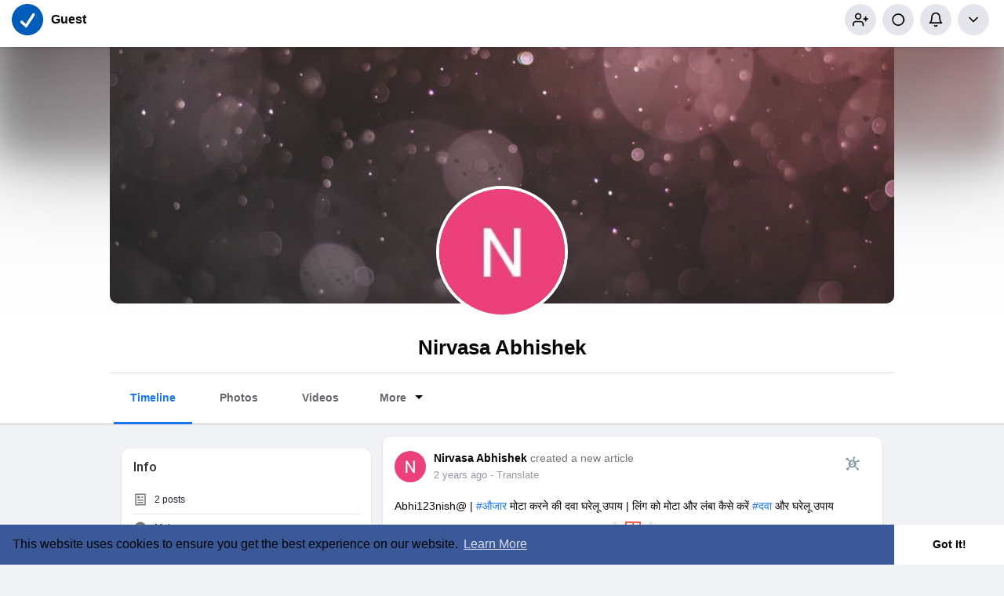

--- FILE ---
content_type: text/plain; charset=UTF-8
request_url: https://www.vevioz.com:8443/socket.io/?hash=04b69e5006d308a60f28&EIO=3&transport=polling&t=PlBbDkt
body_size: 176
content:
97:0{"sid":"PkTsxhrKPPv4m-8RAAJZ","upgrades":["websocket"],"pingInterval":25000,"pingTimeout":20000}2:40